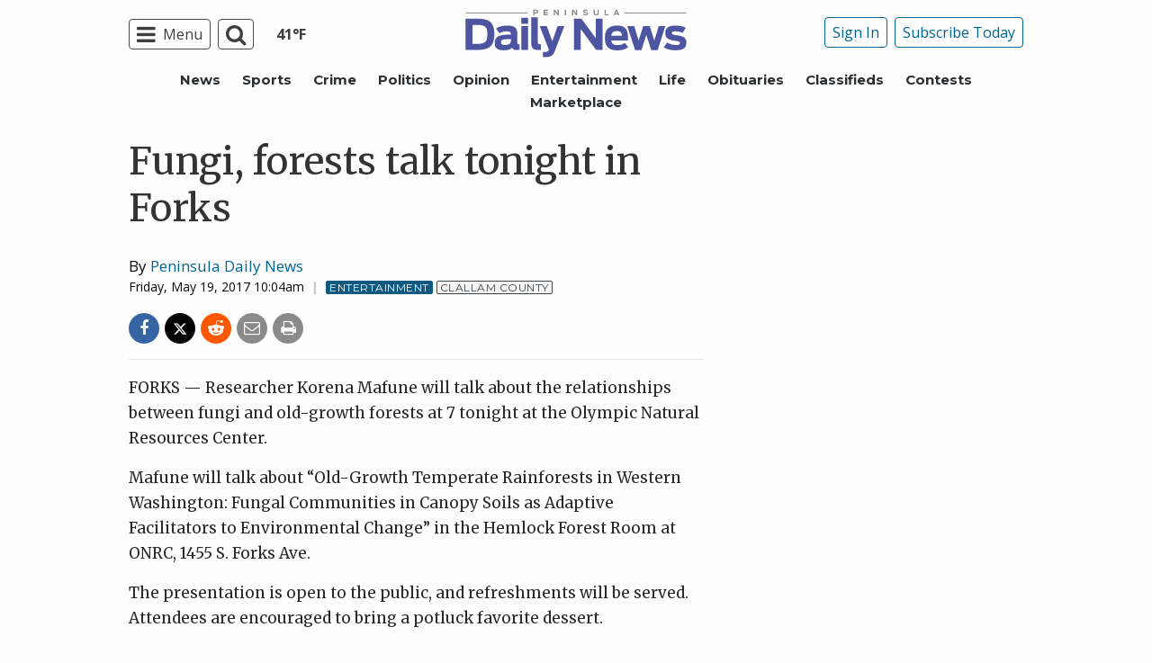

--- FILE ---
content_type: text/html; charset=utf-8
request_url: https://www.google.com/recaptcha/api2/aframe
body_size: 266
content:
<!DOCTYPE HTML><html><head><meta http-equiv="content-type" content="text/html; charset=UTF-8"></head><body><script nonce="AocO6GKe2M1_1ZINc-bmLw">/** Anti-fraud and anti-abuse applications only. See google.com/recaptcha */ try{var clients={'sodar':'https://pagead2.googlesyndication.com/pagead/sodar?'};window.addEventListener("message",function(a){try{if(a.source===window.parent){var b=JSON.parse(a.data);var c=clients[b['id']];if(c){var d=document.createElement('img');d.src=c+b['params']+'&rc='+(localStorage.getItem("rc::a")?sessionStorage.getItem("rc::b"):"");window.document.body.appendChild(d);sessionStorage.setItem("rc::e",parseInt(sessionStorage.getItem("rc::e")||0)+1);localStorage.setItem("rc::h",'1764117490046');}}}catch(b){}});window.parent.postMessage("_grecaptcha_ready", "*");}catch(b){}</script></body></html>

--- FILE ---
content_type: application/javascript; charset=UTF-8
request_url: https://www.peninsuladailynews.com/cdn-cgi/challenge-platform/scripts/jsd/main.js
body_size: 4495
content:
window._cf_chl_opt={VnHPF6:'b'};~function(n2,e,b,T,x,o,U,A){n2=a,function(E,I,nC,n1,f,h){for(nC={E:188,I:231,f:181,h:126,z:209,F:233,J:232,R:139,Q:227,K:187},n1=a,f=E();!![];)try{if(h=parseInt(n1(nC.E))/1*(parseInt(n1(nC.I))/2)+-parseInt(n1(nC.f))/3+parseInt(n1(nC.h))/4+parseInt(n1(nC.z))/5+parseInt(n1(nC.F))/6*(parseInt(n1(nC.J))/7)+parseInt(n1(nC.R))/8*(parseInt(n1(nC.Q))/9)+-parseInt(n1(nC.K))/10,I===h)break;else f.push(f.shift())}catch(z){f.push(f.shift())}}(n,120371),e=this||self,b=e[n2(228)],T={},T[n2(195)]='o',T[n2(130)]='s',T[n2(193)]='u',T[n2(140)]='z',T[n2(179)]='n',T[n2(212)]='I',T[n2(171)]='b',x=T,e[n2(156)]=function(E,I,h,z,nh,ns,nk,n7,J,R,Q,K,H,M){if(nh={E:143,I:238,f:127,h:225,z:163,F:240,J:240,R:136,Q:147,K:155,l:174,H:190},ns={E:206,I:155,f:207},nk={E:175,I:242,f:161,h:172},n7=n2,I===null||I===void 0)return z;for(J=L(I),E[n7(nh.E)][n7(nh.I)]&&(J=J[n7(nh.f)](E[n7(nh.E)][n7(nh.I)](I))),J=E[n7(nh.h)][n7(nh.z)]&&E[n7(nh.F)]?E[n7(nh.h)][n7(nh.z)](new E[(n7(nh.J))](J)):function(V,n8,Z){for(n8=n7,V[n8(ns.E)](),Z=0;Z<V[n8(ns.I)];V[Z]===V[Z+1]?V[n8(ns.f)](Z+1,1):Z+=1);return V}(J),R='nAsAaAb'.split('A'),R=R[n7(nh.R)][n7(nh.Q)](R),Q=0;Q<J[n7(nh.K)];K=J[Q],H=G(E,I,K),R(H)?(M='s'===H&&!E[n7(nh.l)](I[K]),n7(nh.H)===h+K?F(h+K,H):M||F(h+K,I[K])):F(h+K,H),Q++);return z;function F(V,Z,n6){n6=a,Object[n6(nk.E)][n6(nk.I)][n6(nk.f)](z,Z)||(z[Z]=[]),z[Z][n6(nk.h)](V)}},o=n2(218)[n2(237)](';'),U=o[n2(136)][n2(147)](o),e[n2(173)]=function(E,I,nF,n9,h,z,F,J){for(nF={E:213,I:155,f:155,h:211,z:172,F:200},n9=n2,h=Object[n9(nF.E)](I),z=0;z<h[n9(nF.I)];z++)if(F=h[z],F==='f'&&(F='N'),E[F]){for(J=0;J<I[h[z]][n9(nF.f)];-1===E[F][n9(nF.h)](I[h[z]][J])&&(U(I[h[z]][J])||E[F][n9(nF.z)]('o.'+I[h[z]][J])),J++);}else E[F]=I[h[z]][n9(nF.F)](function(R){return'o.'+R})},A=function(nH,nt,nu,nl,nK,nR,na,I,f,h){return nH={E:229,I:168},nt={E:199,I:199,f:172,h:199,z:199,F:157,J:220,R:172,Q:220,K:199},nu={E:155},nl={E:204},nK={E:155,I:220,f:175,h:242,z:161,F:204,J:172,R:204,Q:172,K:204,l:172,H:199,M:199,V:175,v:161,g:204,Z:172,O:157},nR={E:210,I:220},na=n2,I=String[na(nH.E)],f={'h':function(z){return null==z?'':f.g(z,6,function(F,np){return np=a,np(nR.E)[np(nR.I)](F)})},'g':function(z,F,J,nW,R,Q,K,H,M,V,Z,O,Y,y,D,N,i,n0){if(nW=na,null==z)return'';for(Q={},K={},H='',M=2,V=3,Z=2,O=[],Y=0,y=0,D=0;D<z[nW(nK.E)];D+=1)if(N=z[nW(nK.I)](D),Object[nW(nK.f)][nW(nK.h)][nW(nK.z)](Q,N)||(Q[N]=V++,K[N]=!0),i=H+N,Object[nW(nK.f)][nW(nK.h)][nW(nK.z)](Q,i))H=i;else{if(Object[nW(nK.f)][nW(nK.h)][nW(nK.z)](K,H)){if(256>H[nW(nK.F)](0)){for(R=0;R<Z;Y<<=1,y==F-1?(y=0,O[nW(nK.J)](J(Y)),Y=0):y++,R++);for(n0=H[nW(nK.R)](0),R=0;8>R;Y=Y<<1|n0&1.67,y==F-1?(y=0,O[nW(nK.Q)](J(Y)),Y=0):y++,n0>>=1,R++);}else{for(n0=1,R=0;R<Z;Y=Y<<1.26|n0,F-1==y?(y=0,O[nW(nK.Q)](J(Y)),Y=0):y++,n0=0,R++);for(n0=H[nW(nK.K)](0),R=0;16>R;Y=1&n0|Y<<1.53,y==F-1?(y=0,O[nW(nK.l)](J(Y)),Y=0):y++,n0>>=1,R++);}M--,M==0&&(M=Math[nW(nK.H)](2,Z),Z++),delete K[H]}else for(n0=Q[H],R=0;R<Z;Y=Y<<1.64|n0&1.71,y==F-1?(y=0,O[nW(nK.l)](J(Y)),Y=0):y++,n0>>=1,R++);H=(M--,M==0&&(M=Math[nW(nK.M)](2,Z),Z++),Q[i]=V++,String(N))}if(H!==''){if(Object[nW(nK.V)][nW(nK.h)][nW(nK.v)](K,H)){if(256>H[nW(nK.g)](0)){for(R=0;R<Z;Y<<=1,F-1==y?(y=0,O[nW(nK.J)](J(Y)),Y=0):y++,R++);for(n0=H[nW(nK.K)](0),R=0;8>R;Y=Y<<1.43|1&n0,y==F-1?(y=0,O[nW(nK.Q)](J(Y)),Y=0):y++,n0>>=1,R++);}else{for(n0=1,R=0;R<Z;Y=Y<<1.94|n0,F-1==y?(y=0,O[nW(nK.Z)](J(Y)),Y=0):y++,n0=0,R++);for(n0=H[nW(nK.g)](0),R=0;16>R;Y=1.32&n0|Y<<1,y==F-1?(y=0,O[nW(nK.Q)](J(Y)),Y=0):y++,n0>>=1,R++);}M--,M==0&&(M=Math[nW(nK.M)](2,Z),Z++),delete K[H]}else for(n0=Q[H],R=0;R<Z;Y=Y<<1|1&n0,F-1==y?(y=0,O[nW(nK.J)](J(Y)),Y=0):y++,n0>>=1,R++);M--,0==M&&Z++}for(n0=2,R=0;R<Z;Y=Y<<1|n0&1.94,F-1==y?(y=0,O[nW(nK.Q)](J(Y)),Y=0):y++,n0>>=1,R++);for(;;)if(Y<<=1,y==F-1){O[nW(nK.J)](J(Y));break}else y++;return O[nW(nK.O)]('')},'j':function(z,nE){return nE=na,null==z?'':z==''?null:f.i(z[nE(nu.E)],32768,function(F,nI){return nI=nE,z[nI(nl.E)](F)})},'i':function(z,F,J,nf,R,Q,K,H,M,V,Z,O,Y,y,D,N,n0,i){for(nf=na,R=[],Q=4,K=4,H=3,M=[],O=J(0),Y=F,y=1,V=0;3>V;R[V]=V,V+=1);for(D=0,N=Math[nf(nt.E)](2,2),Z=1;Z!=N;i=O&Y,Y>>=1,0==Y&&(Y=F,O=J(y++)),D|=Z*(0<i?1:0),Z<<=1);switch(D){case 0:for(D=0,N=Math[nf(nt.E)](2,8),Z=1;N!=Z;i=O&Y,Y>>=1,0==Y&&(Y=F,O=J(y++)),D|=Z*(0<i?1:0),Z<<=1);n0=I(D);break;case 1:for(D=0,N=Math[nf(nt.I)](2,16),Z=1;N!=Z;i=O&Y,Y>>=1,Y==0&&(Y=F,O=J(y++)),D|=Z*(0<i?1:0),Z<<=1);n0=I(D);break;case 2:return''}for(V=R[3]=n0,M[nf(nt.f)](n0);;){if(y>z)return'';for(D=0,N=Math[nf(nt.h)](2,H),Z=1;N!=Z;i=Y&O,Y>>=1,Y==0&&(Y=F,O=J(y++)),D|=(0<i?1:0)*Z,Z<<=1);switch(n0=D){case 0:for(D=0,N=Math[nf(nt.E)](2,8),Z=1;Z!=N;i=Y&O,Y>>=1,Y==0&&(Y=F,O=J(y++)),D|=(0<i?1:0)*Z,Z<<=1);R[K++]=I(D),n0=K-1,Q--;break;case 1:for(D=0,N=Math[nf(nt.z)](2,16),Z=1;N!=Z;i=Y&O,Y>>=1,0==Y&&(Y=F,O=J(y++)),D|=(0<i?1:0)*Z,Z<<=1);R[K++]=I(D),n0=K-1,Q--;break;case 2:return M[nf(nt.F)]('')}if(0==Q&&(Q=Math[nf(nt.E)](2,H),H++),R[n0])n0=R[n0];else if(K===n0)n0=V+V[nf(nt.J)](0);else return null;M[nf(nt.R)](n0),R[K++]=V+n0[nf(nt.Q)](0),Q--,V=n0,0==Q&&(Q=Math[nf(nt.K)](2,H),H++)}}},h={},h[na(nH.I)]=f.h,h}(),k();function n(nd){return nd='6ISldqm,/jsd/oneshot/13c98df4ef2d/0.8227184928453668:1764116077:se6-vnFFFveayv5IKXiN_CdEiBKgvKQ4nkFjD7iwSYk/,onload,isArray,split,getOwnPropertyNames,errorInfoObject,Set,readyState,hasOwnProperty,success,364068FhwOTy,concat,chctx,/invisible/jsd,string,tabIndex,navigator,random,toString,http-code:,includes,body,ontimeout,16tqPELb,symbol,NUDr6,style,Object,__CF$cv$params,status,display: none,bind,onerror,getPrototypeOf,cloudflare-invisible,Function,open,addEventListener,createElement,length,BAnB4,join,catch,send,_cf_chl_opt,call,now,from,BHcSU3,parent,contentWindow,source,EQwD,timeout,chlApiClientVersion,boolean,push,Jxahl3,isNaN,prototype,VnHPF6,chlApiSitekey,mAxV0,number,removeChild,55851dGGhxL,/cdn-cgi/challenge-platform/h/,clientInformation,postMessage,XMLHttpRequest,error,2011410ceINYB,1inrmME,chlApiRumWidgetAgeMs,d.cookie,function,wfJU3,undefined,loading,object,api,/b/ov1/0.8227184928453668:1764116077:se6-vnFFFveayv5IKXiN_CdEiBKgvKQ4nkFjD7iwSYk/,iframe,pow,map,floor,sid,xhr-error,charCodeAt,stringify,sort,splice,detail,343390HsSWYE,7m8btjELvdl+cgiKqN9WDMaukeYf4sPRG1FU0J5$yTXwIZCVhA-x2SpBQoO6Hn3rz,indexOf,bigint,keys,error on cf_chl_props,chlApiUrl,POST,appendChild,_cf_chl_opt;WVJdi2;tGfE6;eHFr4;rZpcH7;DMab5;uBWD2;TZOO6;NFIEc5;SBead5;rNss8;ssnu4;WlNXb1;QNPd6;BAnB4;Jxahl3;fLDZ5;fAvt5,[native code],charAt,msg,jsd,DOMContentLoaded,contentDocument,Array,event,192069ingbOn,document,fromCharCode,onreadystatechange,37182ZLLPkP,834127nrnJPf'.split(','),n=function(){return nd},n()}function s(f,h,nN,nA,z,F,J){if(nN={E:150,I:196,f:243,h:167,z:202,F:226,J:243,R:165,Q:184,K:186,l:208},nA=n2,z=nA(nN.E),!f[nA(nN.I)])return;h===nA(nN.f)?(F={},F[nA(nN.h)]=z,F[nA(nN.z)]=f.r,F[nA(nN.F)]=nA(nN.J),e[nA(nN.R)][nA(nN.Q)](F,'*')):(J={},J[nA(nN.h)]=z,J[nA(nN.z)]=f.r,J[nA(nN.F)]=nA(nN.K),J[nA(nN.l)]=h,e[nA(nN.R)][nA(nN.Q)](J,'*'))}function j(E,I,nZ,ng,nv,nV,nT,f,h){nZ={E:144,I:185,f:152,h:216,z:182,F:160,J:176,R:234,Q:196,K:169,l:138,H:235,M:148,V:159,v:168,g:205},ng={E:203},nv={E:145,I:145,f:243,h:135,z:145},nV={E:169},nT=n2,f=e[nT(nZ.E)],h=new e[(nT(nZ.I))](),h[nT(nZ.f)](nT(nZ.h),nT(nZ.z)+e[nT(nZ.F)][nT(nZ.J)]+nT(nZ.R)+f.r),f[nT(nZ.Q)]&&(h[nT(nZ.K)]=5e3,h[nT(nZ.l)]=function(nx){nx=nT,I(nx(nV.E))}),h[nT(nZ.H)]=function(nB){nB=nT,h[nB(nv.E)]>=200&&h[nB(nv.I)]<300?I(nB(nv.f)):I(nB(nv.h)+h[nB(nv.z)])},h[nT(nZ.M)]=function(nG){nG=nT,I(nG(ng.E))},h[nT(nZ.V)](A[nT(nZ.v)](JSON[nT(nZ.g)](E)))}function P(h,z,nm,nL,F,J,R,Q,K,l,H,M){if(nm={E:221,I:186,f:144,h:182,z:160,F:176,J:197,R:129,Q:185,K:152,l:216,H:169,M:138,V:177,v:160,g:192,Z:215,O:141,m:189,c:164,Y:170,y:160,D:178,N:239,d:128,i:167,n0:222,nc:159,nY:168},nL=n2,!C(.01))return![];J=(F={},F[nL(nm.E)]=h,F[nL(nm.I)]=z,F);try{R=e[nL(nm.f)],Q=nL(nm.h)+e[nL(nm.z)][nL(nm.F)]+nL(nm.J)+R.r+nL(nm.R),K=new e[(nL(nm.Q))](),K[nL(nm.K)](nL(nm.l),Q),K[nL(nm.H)]=2500,K[nL(nm.M)]=function(){},l={},l[nL(nm.V)]=e[nL(nm.v)][nL(nm.g)],l[nL(nm.Z)]=e[nL(nm.v)][nL(nm.O)],l[nL(nm.m)]=e[nL(nm.z)][nL(nm.c)],l[nL(nm.Y)]=e[nL(nm.y)][nL(nm.D)],H=l,M={},M[nL(nm.N)]=J,M[nL(nm.d)]=H,M[nL(nm.i)]=nL(nm.n0),K[nL(nm.nc)](A[nL(nm.nY)](M))}catch(V){}}function L(E,nP,n5,I){for(nP={E:127,I:213,f:149},n5=n2,I=[];E!==null;I=I[n5(nP.E)](Object[n5(nP.I)](E)),E=Object[n5(nP.f)](E));return I}function B(E,I,nX,n3){return nX={E:151,I:175,f:134,h:161,z:211,F:219},n3=n2,I instanceof E[n3(nX.E)]&&0<E[n3(nX.E)][n3(nX.I)][n3(nX.f)][n3(nX.h)](I)[n3(nX.z)](n3(nX.F))}function G(E,I,h,nw,n4,z){n4=(nw={E:158,I:225,f:236,h:225,z:191},n2);try{return I[h][n4(nw.E)](function(){}),'p'}catch(F){}try{if(null==I[h])return I[h]===void 0?'u':'x'}catch(J){return'i'}return E[n4(nw.I)][n4(nw.f)](I[h])?'a':I[h]===E[n4(nw.h)]?'p5':!0===I[h]?'T':I[h]===!1?'F':(z=typeof I[h],n4(nw.z)==z?B(E,I[h])?'N':'f':x[z]||'?')}function X(nr,nb,E,I,f,h){return nr={E:144,I:201,f:162},nb=n2,E=e[nb(nr.E)],I=3600,f=Math[nb(nr.I)](+atob(E.t)),h=Math[nb(nr.I)](Date[nb(nr.f)]()/1e3),h-f>I?![]:!![]}function k(nD,ny,nY,no,E,I,f,h,z){if(nD={E:144,I:196,f:241,h:194,z:153,F:153,J:223,R:230,Q:230},ny={E:241,I:194,f:230},nY={E:214},no=n2,E=e[no(nD.E)],!E)return;if(!X())return;(I=![],f=E[no(nD.I)]===!![],h=function(nU,F){if(nU=no,!I){if(I=!![],!X())return;F=S(),j(F.r,function(J){s(E,J)}),F.e&&P(nU(nY.E),F.e)}},b[no(nD.f)]!==no(nD.h))?h():e[no(nD.z)]?b[no(nD.F)](no(nD.J),h):(z=b[no(nD.R)]||function(){},b[no(nD.Q)]=function(nS){nS=no,z(),b[nS(ny.E)]!==nS(ny.I)&&(b[nS(ny.f)]=z,h())})}function S(nJ,nn,f,h,z,F,J){nn=(nJ={E:154,I:198,f:142,h:146,z:131,F:137,J:217,R:166,Q:183,K:132,l:224,H:137,M:180},n2);try{return f=b[nn(nJ.E)](nn(nJ.I)),f[nn(nJ.f)]=nn(nJ.h),f[nn(nJ.z)]='-1',b[nn(nJ.F)][nn(nJ.J)](f),h=f[nn(nJ.R)],z={},z=BAnB4(h,h,'',z),z=BAnB4(h,h[nn(nJ.Q)]||h[nn(nJ.K)],'n.',z),z=BAnB4(h,f[nn(nJ.l)],'d.',z),b[nn(nJ.H)][nn(nJ.M)](f),F={},F.r=z,F.e=null,F}catch(R){return J={},J.r={},J.e=R,J}}function a(p,W,E){return E=n(),a=function(I,f,e){return I=I-126,e=E[I],e},a(p,W)}function C(E,nM,ne){return nM={E:133},ne=n2,Math[ne(nM.E)]()<E}}()

--- FILE ---
content_type: application/javascript; charset=utf-8
request_url: https://fundingchoicesmessages.google.com/f/AGSKWxWdt7MsCbtGu-4NIgkEULG3jdyzZPzr5T1QPjhqTR2vp-HKn55847bfzTwJOv4DRn8IIeiC8BvABASfJsrigru1EccYztM6jfPBZ0PGJjsm7BlzN8GunjZ-Yi-lmygJMTtogU2cZl0PgUFMVT6at-dy7huhEL-v6YLLcQPoBsnoYNreGL7Ijp-QuF7U/_/ads-2._nine_ad/_764x70./ad-banner./static-ad-
body_size: -1291
content:
window['7fc260e2-2376-44b6-9dcd-a2022800be80'] = true;

--- FILE ---
content_type: application/javascript
request_url: https://www.peninsuladailynews.com/wp-content/themes/SoundPress/assets/javascript/webfontloader.js?ver=1.0.0
body_size: -226
content:
WebFont.load({
    google: {
		families: ['Merriweather:400,400i,700,700i','Montserrat:400,500,600,700,800,900','Open Sans:400,600,700']
    }
});

--- FILE ---
content_type: application/javascript
request_url: https://www.peninsuladailynews.com/wp-content/themes/SoundPress/assets/javascript/opencomments.js?ver=1.0.0
body_size: -205
content:
$(document).ready(function() {
	$('a').click(function(){
		var target = this.hash.substr(1);
		if (target.length) {
			$('html, body').animate({
				scrollTop: $('a[name="' + target + '"]').offset().top - 20
			}, 500, function() {
			});
			return false;
		}
	});
});